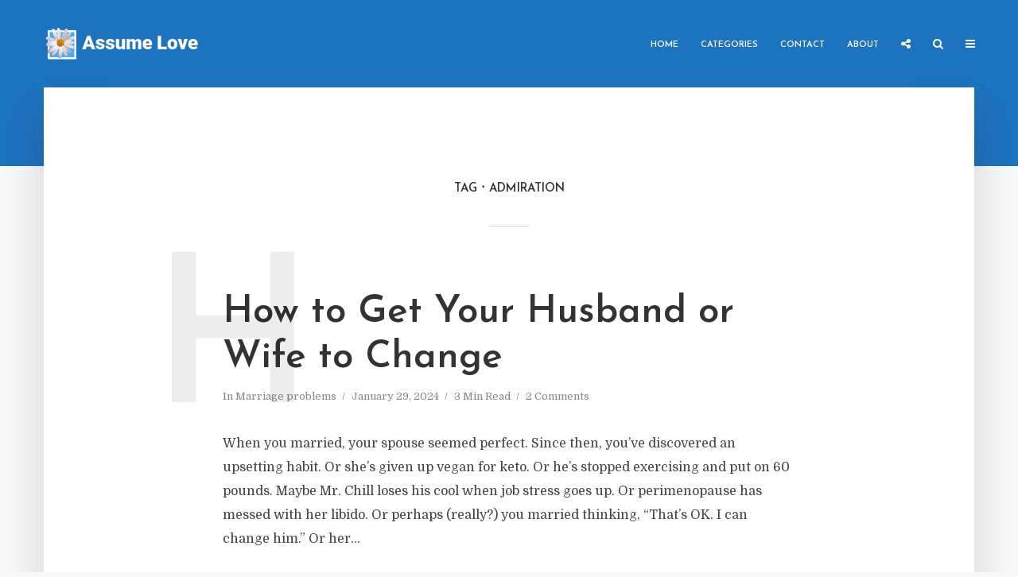

--- FILE ---
content_type: text/html; charset=UTF-8
request_url: https://assumelove.com/tag/admiration
body_size: 13901
content:
<!DOCTYPE html>
<html lang="en-US" class="no-js no-svg">
	<head>
		<meta charset="UTF-8">
		<meta name="viewport" content="width=device-width, initial-scale=1">
		<link rel="profile" href="http://gmpg.org/xfn/11">
		<title>admiration &#8211; Assume Love</title>
<meta name='robots' content='max-image-preview:large' />
<link rel='dns-prefetch' href='//fonts.googleapis.com' />
<link rel="alternate" type="application/rss+xml" title="Assume Love &raquo; Feed" href="https://assumelove.com/feed" />
<link rel="alternate" type="application/rss+xml" title="Assume Love &raquo; Comments Feed" href="https://assumelove.com/comments/feed" />
<link rel="alternate" type="application/rss+xml" title="Assume Love &raquo; admiration Tag Feed" href="https://assumelove.com/tag/admiration/feed" />
<style id='wp-img-auto-sizes-contain-inline-css' type='text/css'>
img:is([sizes=auto i],[sizes^="auto," i]){contain-intrinsic-size:3000px 1500px}
/*# sourceURL=wp-img-auto-sizes-contain-inline-css */
</style>
<style id='wp-emoji-styles-inline-css' type='text/css'>

	img.wp-smiley, img.emoji {
		display: inline !important;
		border: none !important;
		box-shadow: none !important;
		height: 1em !important;
		width: 1em !important;
		margin: 0 0.07em !important;
		vertical-align: -0.1em !important;
		background: none !important;
		padding: 0 !important;
	}
/*# sourceURL=wp-emoji-styles-inline-css */
</style>
<style id='wp-block-library-inline-css' type='text/css'>
:root{--wp-block-synced-color:#7a00df;--wp-block-synced-color--rgb:122,0,223;--wp-bound-block-color:var(--wp-block-synced-color);--wp-editor-canvas-background:#ddd;--wp-admin-theme-color:#007cba;--wp-admin-theme-color--rgb:0,124,186;--wp-admin-theme-color-darker-10:#006ba1;--wp-admin-theme-color-darker-10--rgb:0,107,160.5;--wp-admin-theme-color-darker-20:#005a87;--wp-admin-theme-color-darker-20--rgb:0,90,135;--wp-admin-border-width-focus:2px}@media (min-resolution:192dpi){:root{--wp-admin-border-width-focus:1.5px}}.wp-element-button{cursor:pointer}:root .has-very-light-gray-background-color{background-color:#eee}:root .has-very-dark-gray-background-color{background-color:#313131}:root .has-very-light-gray-color{color:#eee}:root .has-very-dark-gray-color{color:#313131}:root .has-vivid-green-cyan-to-vivid-cyan-blue-gradient-background{background:linear-gradient(135deg,#00d084,#0693e3)}:root .has-purple-crush-gradient-background{background:linear-gradient(135deg,#34e2e4,#4721fb 50%,#ab1dfe)}:root .has-hazy-dawn-gradient-background{background:linear-gradient(135deg,#faaca8,#dad0ec)}:root .has-subdued-olive-gradient-background{background:linear-gradient(135deg,#fafae1,#67a671)}:root .has-atomic-cream-gradient-background{background:linear-gradient(135deg,#fdd79a,#004a59)}:root .has-nightshade-gradient-background{background:linear-gradient(135deg,#330968,#31cdcf)}:root .has-midnight-gradient-background{background:linear-gradient(135deg,#020381,#2874fc)}:root{--wp--preset--font-size--normal:16px;--wp--preset--font-size--huge:42px}.has-regular-font-size{font-size:1em}.has-larger-font-size{font-size:2.625em}.has-normal-font-size{font-size:var(--wp--preset--font-size--normal)}.has-huge-font-size{font-size:var(--wp--preset--font-size--huge)}.has-text-align-center{text-align:center}.has-text-align-left{text-align:left}.has-text-align-right{text-align:right}.has-fit-text{white-space:nowrap!important}#end-resizable-editor-section{display:none}.aligncenter{clear:both}.items-justified-left{justify-content:flex-start}.items-justified-center{justify-content:center}.items-justified-right{justify-content:flex-end}.items-justified-space-between{justify-content:space-between}.screen-reader-text{border:0;clip-path:inset(50%);height:1px;margin:-1px;overflow:hidden;padding:0;position:absolute;width:1px;word-wrap:normal!important}.screen-reader-text:focus{background-color:#ddd;clip-path:none;color:#444;display:block;font-size:1em;height:auto;left:5px;line-height:normal;padding:15px 23px 14px;text-decoration:none;top:5px;width:auto;z-index:100000}html :where(.has-border-color){border-style:solid}html :where([style*=border-top-color]){border-top-style:solid}html :where([style*=border-right-color]){border-right-style:solid}html :where([style*=border-bottom-color]){border-bottom-style:solid}html :where([style*=border-left-color]){border-left-style:solid}html :where([style*=border-width]){border-style:solid}html :where([style*=border-top-width]){border-top-style:solid}html :where([style*=border-right-width]){border-right-style:solid}html :where([style*=border-bottom-width]){border-bottom-style:solid}html :where([style*=border-left-width]){border-left-style:solid}html :where(img[class*=wp-image-]){height:auto;max-width:100%}:where(figure){margin:0 0 1em}html :where(.is-position-sticky){--wp-admin--admin-bar--position-offset:var(--wp-admin--admin-bar--height,0px)}@media screen and (max-width:600px){html :where(.is-position-sticky){--wp-admin--admin-bar--position-offset:0px}}

/*# sourceURL=wp-block-library-inline-css */
</style><style id='wp-block-paragraph-inline-css' type='text/css'>
.is-small-text{font-size:.875em}.is-regular-text{font-size:1em}.is-large-text{font-size:2.25em}.is-larger-text{font-size:3em}.has-drop-cap:not(:focus):first-letter{float:left;font-size:8.4em;font-style:normal;font-weight:100;line-height:.68;margin:.05em .1em 0 0;text-transform:uppercase}body.rtl .has-drop-cap:not(:focus):first-letter{float:none;margin-left:.1em}p.has-drop-cap.has-background{overflow:hidden}:root :where(p.has-background){padding:1.25em 2.375em}:where(p.has-text-color:not(.has-link-color)) a{color:inherit}p.has-text-align-left[style*="writing-mode:vertical-lr"],p.has-text-align-right[style*="writing-mode:vertical-rl"]{rotate:180deg}
/*# sourceURL=https://assumelove.com/wp-includes/blocks/paragraph/style.min.css */
</style>
<style id='global-styles-inline-css' type='text/css'>
:root{--wp--preset--aspect-ratio--square: 1;--wp--preset--aspect-ratio--4-3: 4/3;--wp--preset--aspect-ratio--3-4: 3/4;--wp--preset--aspect-ratio--3-2: 3/2;--wp--preset--aspect-ratio--2-3: 2/3;--wp--preset--aspect-ratio--16-9: 16/9;--wp--preset--aspect-ratio--9-16: 9/16;--wp--preset--color--black: #000000;--wp--preset--color--cyan-bluish-gray: #abb8c3;--wp--preset--color--white: #ffffff;--wp--preset--color--pale-pink: #f78da7;--wp--preset--color--vivid-red: #cf2e2e;--wp--preset--color--luminous-vivid-orange: #ff6900;--wp--preset--color--luminous-vivid-amber: #fcb900;--wp--preset--color--light-green-cyan: #7bdcb5;--wp--preset--color--vivid-green-cyan: #00d084;--wp--preset--color--pale-cyan-blue: #8ed1fc;--wp--preset--color--vivid-cyan-blue: #0693e3;--wp--preset--color--vivid-purple: #9b51e0;--wp--preset--color--typology-acc: #1e73be;--wp--preset--color--typology-txt: #444444;--wp--preset--color--typology-meta: #888888;--wp--preset--color--typology-bg: #ffffff;--wp--preset--gradient--vivid-cyan-blue-to-vivid-purple: linear-gradient(135deg,rgb(6,147,227) 0%,rgb(155,81,224) 100%);--wp--preset--gradient--light-green-cyan-to-vivid-green-cyan: linear-gradient(135deg,rgb(122,220,180) 0%,rgb(0,208,130) 100%);--wp--preset--gradient--luminous-vivid-amber-to-luminous-vivid-orange: linear-gradient(135deg,rgb(252,185,0) 0%,rgb(255,105,0) 100%);--wp--preset--gradient--luminous-vivid-orange-to-vivid-red: linear-gradient(135deg,rgb(255,105,0) 0%,rgb(207,46,46) 100%);--wp--preset--gradient--very-light-gray-to-cyan-bluish-gray: linear-gradient(135deg,rgb(238,238,238) 0%,rgb(169,184,195) 100%);--wp--preset--gradient--cool-to-warm-spectrum: linear-gradient(135deg,rgb(74,234,220) 0%,rgb(151,120,209) 20%,rgb(207,42,186) 40%,rgb(238,44,130) 60%,rgb(251,105,98) 80%,rgb(254,248,76) 100%);--wp--preset--gradient--blush-light-purple: linear-gradient(135deg,rgb(255,206,236) 0%,rgb(152,150,240) 100%);--wp--preset--gradient--blush-bordeaux: linear-gradient(135deg,rgb(254,205,165) 0%,rgb(254,45,45) 50%,rgb(107,0,62) 100%);--wp--preset--gradient--luminous-dusk: linear-gradient(135deg,rgb(255,203,112) 0%,rgb(199,81,192) 50%,rgb(65,88,208) 100%);--wp--preset--gradient--pale-ocean: linear-gradient(135deg,rgb(255,245,203) 0%,rgb(182,227,212) 50%,rgb(51,167,181) 100%);--wp--preset--gradient--electric-grass: linear-gradient(135deg,rgb(202,248,128) 0%,rgb(113,206,126) 100%);--wp--preset--gradient--midnight: linear-gradient(135deg,rgb(2,3,129) 0%,rgb(40,116,252) 100%);--wp--preset--font-size--small: 12.8px;--wp--preset--font-size--medium: 20px;--wp--preset--font-size--large: 22.4px;--wp--preset--font-size--x-large: 42px;--wp--preset--font-size--normal: 16px;--wp--preset--font-size--huge: 28.8px;--wp--preset--spacing--20: 0.44rem;--wp--preset--spacing--30: 0.67rem;--wp--preset--spacing--40: 1rem;--wp--preset--spacing--50: 1.5rem;--wp--preset--spacing--60: 2.25rem;--wp--preset--spacing--70: 3.38rem;--wp--preset--spacing--80: 5.06rem;--wp--preset--shadow--natural: 6px 6px 9px rgba(0, 0, 0, 0.2);--wp--preset--shadow--deep: 12px 12px 50px rgba(0, 0, 0, 0.4);--wp--preset--shadow--sharp: 6px 6px 0px rgba(0, 0, 0, 0.2);--wp--preset--shadow--outlined: 6px 6px 0px -3px rgb(255, 255, 255), 6px 6px rgb(0, 0, 0);--wp--preset--shadow--crisp: 6px 6px 0px rgb(0, 0, 0);}:where(.is-layout-flex){gap: 0.5em;}:where(.is-layout-grid){gap: 0.5em;}body .is-layout-flex{display: flex;}.is-layout-flex{flex-wrap: wrap;align-items: center;}.is-layout-flex > :is(*, div){margin: 0;}body .is-layout-grid{display: grid;}.is-layout-grid > :is(*, div){margin: 0;}:where(.wp-block-columns.is-layout-flex){gap: 2em;}:where(.wp-block-columns.is-layout-grid){gap: 2em;}:where(.wp-block-post-template.is-layout-flex){gap: 1.25em;}:where(.wp-block-post-template.is-layout-grid){gap: 1.25em;}.has-black-color{color: var(--wp--preset--color--black) !important;}.has-cyan-bluish-gray-color{color: var(--wp--preset--color--cyan-bluish-gray) !important;}.has-white-color{color: var(--wp--preset--color--white) !important;}.has-pale-pink-color{color: var(--wp--preset--color--pale-pink) !important;}.has-vivid-red-color{color: var(--wp--preset--color--vivid-red) !important;}.has-luminous-vivid-orange-color{color: var(--wp--preset--color--luminous-vivid-orange) !important;}.has-luminous-vivid-amber-color{color: var(--wp--preset--color--luminous-vivid-amber) !important;}.has-light-green-cyan-color{color: var(--wp--preset--color--light-green-cyan) !important;}.has-vivid-green-cyan-color{color: var(--wp--preset--color--vivid-green-cyan) !important;}.has-pale-cyan-blue-color{color: var(--wp--preset--color--pale-cyan-blue) !important;}.has-vivid-cyan-blue-color{color: var(--wp--preset--color--vivid-cyan-blue) !important;}.has-vivid-purple-color{color: var(--wp--preset--color--vivid-purple) !important;}.has-black-background-color{background-color: var(--wp--preset--color--black) !important;}.has-cyan-bluish-gray-background-color{background-color: var(--wp--preset--color--cyan-bluish-gray) !important;}.has-white-background-color{background-color: var(--wp--preset--color--white) !important;}.has-pale-pink-background-color{background-color: var(--wp--preset--color--pale-pink) !important;}.has-vivid-red-background-color{background-color: var(--wp--preset--color--vivid-red) !important;}.has-luminous-vivid-orange-background-color{background-color: var(--wp--preset--color--luminous-vivid-orange) !important;}.has-luminous-vivid-amber-background-color{background-color: var(--wp--preset--color--luminous-vivid-amber) !important;}.has-light-green-cyan-background-color{background-color: var(--wp--preset--color--light-green-cyan) !important;}.has-vivid-green-cyan-background-color{background-color: var(--wp--preset--color--vivid-green-cyan) !important;}.has-pale-cyan-blue-background-color{background-color: var(--wp--preset--color--pale-cyan-blue) !important;}.has-vivid-cyan-blue-background-color{background-color: var(--wp--preset--color--vivid-cyan-blue) !important;}.has-vivid-purple-background-color{background-color: var(--wp--preset--color--vivid-purple) !important;}.has-black-border-color{border-color: var(--wp--preset--color--black) !important;}.has-cyan-bluish-gray-border-color{border-color: var(--wp--preset--color--cyan-bluish-gray) !important;}.has-white-border-color{border-color: var(--wp--preset--color--white) !important;}.has-pale-pink-border-color{border-color: var(--wp--preset--color--pale-pink) !important;}.has-vivid-red-border-color{border-color: var(--wp--preset--color--vivid-red) !important;}.has-luminous-vivid-orange-border-color{border-color: var(--wp--preset--color--luminous-vivid-orange) !important;}.has-luminous-vivid-amber-border-color{border-color: var(--wp--preset--color--luminous-vivid-amber) !important;}.has-light-green-cyan-border-color{border-color: var(--wp--preset--color--light-green-cyan) !important;}.has-vivid-green-cyan-border-color{border-color: var(--wp--preset--color--vivid-green-cyan) !important;}.has-pale-cyan-blue-border-color{border-color: var(--wp--preset--color--pale-cyan-blue) !important;}.has-vivid-cyan-blue-border-color{border-color: var(--wp--preset--color--vivid-cyan-blue) !important;}.has-vivid-purple-border-color{border-color: var(--wp--preset--color--vivid-purple) !important;}.has-vivid-cyan-blue-to-vivid-purple-gradient-background{background: var(--wp--preset--gradient--vivid-cyan-blue-to-vivid-purple) !important;}.has-light-green-cyan-to-vivid-green-cyan-gradient-background{background: var(--wp--preset--gradient--light-green-cyan-to-vivid-green-cyan) !important;}.has-luminous-vivid-amber-to-luminous-vivid-orange-gradient-background{background: var(--wp--preset--gradient--luminous-vivid-amber-to-luminous-vivid-orange) !important;}.has-luminous-vivid-orange-to-vivid-red-gradient-background{background: var(--wp--preset--gradient--luminous-vivid-orange-to-vivid-red) !important;}.has-very-light-gray-to-cyan-bluish-gray-gradient-background{background: var(--wp--preset--gradient--very-light-gray-to-cyan-bluish-gray) !important;}.has-cool-to-warm-spectrum-gradient-background{background: var(--wp--preset--gradient--cool-to-warm-spectrum) !important;}.has-blush-light-purple-gradient-background{background: var(--wp--preset--gradient--blush-light-purple) !important;}.has-blush-bordeaux-gradient-background{background: var(--wp--preset--gradient--blush-bordeaux) !important;}.has-luminous-dusk-gradient-background{background: var(--wp--preset--gradient--luminous-dusk) !important;}.has-pale-ocean-gradient-background{background: var(--wp--preset--gradient--pale-ocean) !important;}.has-electric-grass-gradient-background{background: var(--wp--preset--gradient--electric-grass) !important;}.has-midnight-gradient-background{background: var(--wp--preset--gradient--midnight) !important;}.has-small-font-size{font-size: var(--wp--preset--font-size--small) !important;}.has-medium-font-size{font-size: var(--wp--preset--font-size--medium) !important;}.has-large-font-size{font-size: var(--wp--preset--font-size--large) !important;}.has-x-large-font-size{font-size: var(--wp--preset--font-size--x-large) !important;}
/*# sourceURL=global-styles-inline-css */
</style>

<style id='classic-theme-styles-inline-css' type='text/css'>
/*! This file is auto-generated */
.wp-block-button__link{color:#fff;background-color:#32373c;border-radius:9999px;box-shadow:none;text-decoration:none;padding:calc(.667em + 2px) calc(1.333em + 2px);font-size:1.125em}.wp-block-file__button{background:#32373c;color:#fff;text-decoration:none}
/*# sourceURL=/wp-includes/css/classic-themes.min.css */
</style>
<link rel='stylesheet' id='contact-form-7-css' href='https://assumelove.com/wp-content/plugins/contact-form-7/includes/css/styles.css?ver=6.1.4' type='text/css' media='all' />
<link rel='stylesheet' id='mks_shortcodes_simple_line_icons-css' href='https://assumelove.com/wp-content/plugins/meks-flexible-shortcodes/css/simple-line/simple-line-icons.css?ver=1.3.8' type='text/css' media='screen' />
<link rel='stylesheet' id='mks_shortcodes_css-css' href='https://assumelove.com/wp-content/plugins/meks-flexible-shortcodes/css/style.css?ver=1.3.8' type='text/css' media='screen' />
<link rel='stylesheet' id='stcr-font-awesome-css' href='https://assumelove.com/wp-content/plugins/subscribe-to-comments-reloaded/includes/css/font-awesome.min.css?ver=6.9' type='text/css' media='all' />
<link rel='stylesheet' id='stcr-style-css' href='https://assumelove.com/wp-content/plugins/subscribe-to-comments-reloaded/includes/css/stcr-style.css?ver=6.9' type='text/css' media='all' />
<link rel='stylesheet' id='typology-fonts-css' href='https://fonts.googleapis.com/css?family=Domine%3A400%7CJosefin+Sans%3A400%2C600&#038;subset=latin%2Clatin-ext&#038;ver=1.7.7' type='text/css' media='all' />
<link rel='stylesheet' id='typology-main-css' href='https://assumelove.com/wp-content/themes/typology/assets/css/min.css?ver=1.7.7' type='text/css' media='all' />
<style id='typology-main-inline-css' type='text/css'>
body,blockquote:before, q:before{font-family: 'Domine';font-weight: 400;}body,.typology-action-button .sub-menu{color:#444444;}body{background:#f8f8f8;font-size: 1.6rem;}.typology-fake-bg{background:#f8f8f8;}.typology-sidebar,.typology-section{background:#ffffff;}h1, h2, h3, h4, h5, h6,.h1, .h2, .h3, .h4, .h5, .h6,.submit,.mks_read_more a,input[type="submit"],input[type="button"],a.mks_button,.cover-letter,.post-letter,.woocommerce nav.woocommerce-pagination ul li span,.woocommerce nav.woocommerce-pagination ul li a,.woocommerce div.product .woocommerce-tabs ul.tabs li,.typology-pagination a,.typology-pagination span,.comment-author .fn,.post-date-month,.typology-button-social,.meks-instagram-follow-link a,.mks_autor_link_wrap a,.entry-pre-title,.typology-button,button,.wp-block-cover .wp-block-cover-image-text, .wp-block-cover .wp-block-cover-text, .wp-block-cover h2, .wp-block-cover-image .wp-block-cover-image-text, .wp-block-cover-image .wp-block-cover-text, .wp-block-cover-image h2,.wp-block-button__link,body div.wpforms-container-full .wpforms-form input[type=submit], body div.wpforms-container-full .wpforms-form button[type=submit], body div.wpforms-container-full .wpforms-form .wpforms-page-button {font-family: 'Josefin Sans';font-weight: 600;}.typology-header .typology-nav{font-family: 'Josefin Sans';font-weight: 600;}.typology-cover .entry-title,.typology-cover h1 { font-size: 6.4rem;}h1, .h1 {font-size: 4.8rem;}h2, .h2 {font-size: 3.5rem;}h3, .h3 {font-size: 2.8rem;}h4, .h4 {font-size: 2.3rem;}h5, .h5,.typology-layout-c.post-image-on .entry-title,blockquote, q {font-size: 1.8rem;}h6, .h6 {font-size: 1.5rem;}.widget{font-size: 1.4rem;}.typology-header .typology-nav a{font-size: 1.1rem;}.typology-layout-b .post-date-hidden,.meta-item{font-size: 1.3rem;}.post-letter {font-size: 26.0rem;}.typology-layout-c .post-letter{height: 26.0rem;}.cover-letter {font-size: 60.0rem;}h1, h2, h3, h4, h5, h6,.h1, .h2, .h3, .h4, .h5, .h6,h1 a,h2 a,h3 a,h4 a,h5 a,h6 a,.post-date-month{color:#333333;}.typology-single-sticky a{color:#444444;}.entry-title a:hover,.typology-single-sticky a:hover{color:#1e73be;}.bypostauthor .comment-author:before,#cancel-comment-reply-link:after{background:#1e73be;}a,.widget .textwidget a,.typology-layout-b .post-date-hidden{color: #1e73be;}.single .typology-section:first-child .section-content, .section-content-page, .section-content.section-content-a{max-width: 720px;}.typology-header{height:110px;}.typology-header-sticky-on .typology-header{background:#1e73be;}.cover-letter{padding-top: 110px;}.site-title a,.typology-site-description{color: #ffffff;}.typology-header .typology-nav,.typology-header .typology-nav > li > a{color: #ffffff;}.typology-header .typology-nav .sub-menu a{ color:#444444;}.typology-header .typology-nav .sub-menu a:hover{color: #1e73be;}.typology-action-button .sub-menu ul a:before{background: #1e73be;}.sub-menu .current-menu-item a{color:#1e73be;}.dot,.typology-header .typology-nav .sub-menu{background:#ffffff;}.typology-header .typology-main-navigation .sub-menu .current-menu-ancestor > a,.typology-header .typology-main-navigation .sub-menu .current-menu-item > a{color: #1e73be;}.typology-header-wide .slot-l{left: 35px;}.typology-header-wide .slot-r{right: 20px;}.meta-item,.meta-item span,.meta-item a,.comment-metadata a{color: #888888;}.comment-meta .url,.meta-item a:hover{color:#333333;}.typology-post:after,.section-title:after,.typology-pagination:before{background:rgba(51,51,51,0.2);}.typology-layout-b .post-date-day,.typology-outline-nav li a:hover,.style-timeline .post-date-day{color:#1e73be;}.typology-layout-b .post-date:after,blockquote:before,q:before{background:#1e73be;}.typology-sticky-c,.typology-sticky-to-top span,.sticky-author-date{color: #888888;}.typology-outline-nav li a{color: #444444;}.typology-post.typology-layout-b:before, .section-content-b .typology-ad-between-posts:before{background:rgba(68,68,68,0.1);}.submit,.mks_read_more a,input[type="submit"],input[type="button"],a.mks_button,.typology-button,.submit,.typology-button-social,.page-template-template-authors .typology-author .typology-button-social,.widget .mks_autor_link_wrap a,.widget .meks-instagram-follow-link a,.widget .mks_read_more a,button,body div.wpforms-container-full .wpforms-form input[type=submit], body div.wpforms-container-full .wpforms-form button[type=submit], body div.wpforms-container-full .wpforms-form .wpforms-page-button {color:#ffffff;background: #1e73be;border:1px solid #1e73be;}body div.wpforms-container-full .wpforms-form input[type=submit]:hover, body div.wpforms-container-full .wpforms-form input[type=submit]:focus, body div.wpforms-container-full .wpforms-form input[type=submit]:active, body div.wpforms-container-full .wpforms-form button[type=submit]:hover, body div.wpforms-container-full .wpforms-form button[type=submit]:focus, body div.wpforms-container-full .wpforms-form button[type=submit]:active, body div.wpforms-container-full .wpforms-form .wpforms-page-button:hover, body div.wpforms-container-full .wpforms-form .wpforms-page-button:active, body div.wpforms-container-full .wpforms-form .wpforms-page-button:focus {color:#ffffff;background: #1e73be;border:1px solid #1e73be;}.page-template-template-authors .typology-author .typology-icon-social:hover {border:1px solid #1e73be;}.button-invert{color:#1e73be;background:transparent;}.widget .mks_autor_link_wrap a:hover,.widget .meks-instagram-follow-link a:hover,.widget .mks_read_more a:hover{color:#ffffff;}.typology-cover{min-height: 240px;}.typology-cover-empty{height:209px;min-height:209px;}.typology-fake-bg .typology-section:first-child {top: -99px;}.typology-flat .typology-cover-empty{height:110px;}.typology-flat .typology-cover{min-height:110px;}.typology-cover-empty,.typology-cover,.typology-header-sticky{background: #1e73be;;}.typology-cover-overlay:after{background: rgba(30,115,190,0.5);}.typology-sidebar-header{background:#1e73be;}.typology-cover,.typology-cover .entry-title,.typology-cover .entry-title a,.typology-cover .meta-item,.typology-cover .meta-item span,.typology-cover .meta-item a,.typology-cover h1,.typology-cover h2,.typology-cover h3{color: #ffffff;}.typology-cover .typology-button{color: #1e73be;background:#ffffff;border:1px solid #ffffff;}.typology-cover .button-invert{color: #ffffff;background: transparent;}.typology-cover-slider .owl-dots .owl-dot span{background:#ffffff;}.typology-outline-nav li:before,.widget ul li:before{background:#1e73be;}.widget a{color:#444444;}.widget a:hover,.widget_calendar table tbody td a,.entry-tags a:hover,.wp-block-tag-cloud a:hover{color:#1e73be;}.widget_calendar table tbody td a:hover,.widget table td,.entry-tags a,.wp-block-tag-cloud a{color:#444444;}.widget table,.widget table td,.widget_calendar table thead th,table,td, th{border-color: rgba(68,68,68,0.3);}.widget ul li,.widget .recentcomments{color:#444444;}.widget .post-date{color:#888888;}#today{background:rgba(68,68,68,0.1);}.typology-pagination .current, .typology-pagination .infinite-scroll a, .typology-pagination .load-more a, .typology-pagination .nav-links .next, .typology-pagination .nav-links .prev, .typology-pagination .next a, .typology-pagination .prev a{color: #ffffff;background:#333333;}.typology-pagination a, .typology-pagination span{color: #333333;border:1px solid #333333;}.typology-footer{background:#f8f8f8;color:#aaaaaa;}.typology-footer h1,.typology-footer h2,.typology-footer h3,.typology-footer h4,.typology-footer h5,.typology-footer h6,.typology-footer .post-date-month{color:#aaaaaa;}.typology-count{background: #1e73be;}.typology-footer a, .typology-footer .widget .textwidget a{color: #888888;}input[type="text"], input[type="email"],input[type=search], input[type="url"], input[type="tel"], input[type="number"], input[type="date"], input[type="password"], textarea, select{border-color:rgba(68,68,68,0.2);}blockquote:after, blockquote:before, q:after, q:before{-webkit-box-shadow: 0 0 0 10px #ffffff;box-shadow: 0 0 0 10px #ffffff;}pre,.entry-content #mc_embed_signup{background: rgba(68,68,68,0.1);}.wp-block-button__link{background: #1e73be;color: #ffffff; }.wp-block-image figcaption,.wp-block-audio figcaption{color: #444444;}.wp-block-pullquote:not(.is-style-solid-color) blockquote{border-top:2px solid #444444;border-bottom:2px solid #444444;}.wp-block-pullquote.is-style-solid-color{background: #1e73be;color: #ffffff; }.wp-block-separator{border-color: rgba(68,68,68,0.3);}body.wp-editor{background:#ffffff;}.has-small-font-size{ font-size: 1.3rem;}.has-large-font-size{ font-size: 1.9rem;}.has-huge-font-size{ font-size: 2.2rem;}@media(min-width: 801px){.has-small-font-size{ font-size: 1.3rem;}.has-normal-font-size{ font-size: 1.6rem;}.has-large-font-size{ font-size: 2.2rem;}.has-huge-font-size{ font-size: 2.9rem;}}.has-typology-acc-background-color{ background-color: #1e73be;}.has-typology-acc-color{ color: #1e73be;}.has-typology-txt-background-color{ background-color: #444444;}.has-typology-txt-color{ color: #444444;}.has-typology-meta-background-color{ background-color: #888888;}.has-typology-meta-color{ color: #888888;}.has-typology-bg-background-color{ background-color: #ffffff;}.has-typology-bg-color{ color: #ffffff;}.site-title{text-transform: uppercase;}.typology-site-description{text-transform: none;}.typology-nav{text-transform: uppercase;}h1, h2, h3, h4, h5, h6, .wp-block-cover-text, .wp-block-cover-image-text{text-transform: none;}.section-title{text-transform: uppercase;}.widget-title{text-transform: uppercase;}.meta-item{text-transform: none;}.typology-button{text-transform: uppercase;}.submit,.mks_read_more a,input[type="submit"],input[type="button"],a.mks_button,.typology-button,.widget .mks_autor_link_wrap a,.widget .meks-instagram-follow-link a,.widget .mks_read_more a,button,.typology-button-social,.wp-block-button__link,body div.wpforms-container-full .wpforms-form input[type=submit], body div.wpforms-container-full .wpforms-form button[type=submit], body div.wpforms-container-full .wpforms-form .wpforms-page-button {text-transform: uppercase;}
/*# sourceURL=typology-main-inline-css */
</style>
<link rel='stylesheet' id='meks-ads-widget-css' href='https://assumelove.com/wp-content/plugins/meks-easy-ads-widget/css/style.css?ver=2.0.9' type='text/css' media='all' />
<link rel='stylesheet' id='meks-flickr-widget-css' href='https://assumelove.com/wp-content/plugins/meks-simple-flickr-widget/css/style.css?ver=1.3' type='text/css' media='all' />
<link rel='stylesheet' id='meks-social-widget-css' href='https://assumelove.com/wp-content/plugins/meks-smart-social-widget/css/style.css?ver=1.6.5' type='text/css' media='all' />
<link rel='stylesheet' id='meks-themeforest-widget-css' href='https://assumelove.com/wp-content/plugins/meks-themeforest-smart-widget/css/style.css?ver=1.6' type='text/css' media='all' />
<link rel='stylesheet' id='meks_ess-main-css' href='https://assumelove.com/wp-content/plugins/meks-easy-social-share/assets/css/main.css?ver=1.3' type='text/css' media='all' />
<script type="text/javascript" src="https://assumelove.com/wp-includes/js/jquery/jquery.min.js?ver=3.7.1" id="jquery-core-js"></script>
<script type="text/javascript" src="https://assumelove.com/wp-includes/js/jquery/jquery-migrate.min.js?ver=3.4.1" id="jquery-migrate-js"></script>
<link rel="https://api.w.org/" href="https://assumelove.com/wp-json/" /><link rel="alternate" title="JSON" type="application/json" href="https://assumelove.com/wp-json/wp/v2/tags/751" /><link rel="EditURI" type="application/rsd+xml" title="RSD" href="https://assumelove.com/xmlrpc.php?rsd" />
<meta name="generator" content="WordPress 6.9" />
<meta name="generator" content="Redux 4.5.10" /><style type="text/css">.recentcomments a{display:inline !important;padding:0 !important;margin:0 !important;}</style><link rel="icon" href="https://assumelove.com/wp-content/uploads/assume_love_logo7a_icon-1-150x150.png" sizes="32x32" />
<link rel="icon" href="https://assumelove.com/wp-content/uploads/assume_love_logo7a_icon-1-300x300.png" sizes="192x192" />
<link rel="apple-touch-icon" href="https://assumelove.com/wp-content/uploads/assume_love_logo7a_icon-1-300x300.png" />
<meta name="msapplication-TileImage" content="https://assumelove.com/wp-content/uploads/assume_love_logo7a_icon-1-300x300.png" />
		<style type="text/css" id="wp-custom-css">
			#archives-dropdown-2 {font-size:110%}
#archives-dropdown-2 option {font-size:120%}
article br {margin-bottom:2rem}
		</style>
			</head>

	<body class="archive tag tag-admiration tag-751 wp-embed-responsive wp-theme-typology typology-v_1_7_7">

		
			<header id="typology-header" class="typology-header">
				<div class="container">
					<div class="slot-l">
	<div class="typology-site-branding">
	
	<span class="site-title h4"><a href="https://assumelove.com/" rel="home"><img class="typology-logo" src="http://assumelove.com/wp-content/uploads/assume_love_logo7-1.png" alt="Assume Love"></a></span>	
</div>
	
</div>

<div class="slot-r">
				<ul id="menu-main-menu" class="typology-nav typology-main-navigation"><li id="menu-item-997" class="menu-item menu-item-type-post_type menu-item-object-page menu-item-home menu-item-997"><a href="https://assumelove.com/">Home</a></li>
<li id="menu-item-975" class="menu-item menu-item-type-post_type menu-item-object-page menu-item-has-children menu-item-975"><a href="https://assumelove.com/categories">Categories</a>
<ul class="sub-menu">
	<li id="menu-item-979" class="menu-item menu-item-type-taxonomy menu-item-object-category menu-item-979"><a href="https://assumelove.com/category/abuse-cheating">Abuse &amp; cheating</a></li>
	<li id="menu-item-980" class="menu-item menu-item-type-taxonomy menu-item-object-category menu-item-980"><a href="https://assumelove.com/category/books-and-classes">Books and classes</a></li>
	<li id="menu-item-981" class="menu-item menu-item-type-taxonomy menu-item-object-category menu-item-981"><a href="https://assumelove.com/category/getting-married">Getting married</a></li>
	<li id="menu-item-982" class="menu-item menu-item-type-taxonomy menu-item-object-category menu-item-982"><a href="https://assumelove.com/category/how-to-assume-love">How to Assume Love</a></li>
	<li id="menu-item-983" class="menu-item menu-item-type-taxonomy menu-item-object-category menu-item-983"><a href="https://assumelove.com/category/how-to-expect-love">How to Expect Love</a></li>
	<li id="menu-item-984" class="menu-item menu-item-type-taxonomy menu-item-object-category menu-item-984"><a href="https://assumelove.com/category/how-to-find-third-alternatives">How to Find Third Alternatives</a></li>
	<li id="menu-item-986" class="menu-item menu-item-type-taxonomy menu-item-object-category menu-item-986"><a href="https://assumelove.com/category/more-great-ideas">More great ideas</a></li>
	<li id="menu-item-985" class="menu-item menu-item-type-taxonomy menu-item-object-category menu-item-985"><a href="https://assumelove.com/category/marriage-problems">Marriage problems</a></li>
	<li id="menu-item-987" class="menu-item menu-item-type-taxonomy menu-item-object-category menu-item-987"><a href="https://assumelove.com/category/news">News</a></li>
	<li id="menu-item-988" class="menu-item menu-item-type-taxonomy menu-item-object-category menu-item-988"><a href="https://assumelove.com/category/respect">Respect</a></li>
	<li id="menu-item-990" class="menu-item menu-item-type-taxonomy menu-item-object-category menu-item-990"><a href="https://assumelove.com/category/why-be-married">Why be married?</a></li>
	<li id="menu-item-989" class="menu-item menu-item-type-taxonomy menu-item-object-category menu-item-989"><a href="https://assumelove.com/category/stay-married-for-the-kids">Stay married for the kids?</a></li>
	<li id="menu-item-1009" class="menu-item menu-item-type-taxonomy menu-item-object-category menu-item-1009"><a href="https://assumelove.com/category/uncategorized">Not yet categorized</a></li>
</ul>
</li>
<li id="menu-item-1003" class="menu-item menu-item-type-post_type menu-item-object-page menu-item-1003"><a href="https://assumelove.com/contact">Contact</a></li>
<li id="menu-item-976" class="menu-item menu-item-type-post_type menu-item-object-page menu-item-976"><a href="https://assumelove.com/author">About</a></li>
</ul>			
	<ul class="typology-nav typology-actions-list">
    <li class="typology-actions-button typology-social-icons">
	<span>
		<i class="fa fa-share-alt"></i>
	</span>
	<ul class="sub-menu">
        <li>
            <ul id="menu-social" class="typology-soc-menu"><li id="menu-item-1017" class="menu-item menu-item-type-custom menu-item-object-custom menu-item-1017"><a href="https://www.facebook.com/EnjoyBeingMarried"><span class="typology-social-name">Facebook</span></a></li>
<li id="menu-item-1016" class="menu-item menu-item-type-custom menu-item-object-custom menu-item-1016"><a href="https://twitter.com/married"><span class="typology-social-name">Twitter</span></a></li>
</ul>        </li>
	</ul>
</li>
<li class="typology-actions-button typology-action-search">
	<span>
		<i class="fa fa-search"></i>
	</span>
	<ul class="sub-menu">
		<li>
			<form class="typology-search-form" action="https://assumelove.com/" method="get">
	<input name="s" type="text" value="" placeholder="Type here to search..." />
	<button type="submit" class="typology-button typology-button-search typology-icon-button">Search</button> 
	</form>		</li>
	</ul>
</li><li class="typology-action-button typology-action-sidebar ">
		<span>
			<i class="fa fa-bars"></i>
		</span>
</li>
</ul></div>				</div>
			</header>

		<div id="typology-cover" class="typology-cover typology-cover-empty">
		        <a href="javascript:void(0)" class="typology-scroll-down-arrow"><i class="fa fa-angle-down"></i></a>
	</div>

<div class="typology-fake-bg">
	<div class="typology-section">
		    
								<div class="section-head"><h1 class="section-title h6"><span class="typology-archive-title">Tag</span>admiration</h1></div>		
		
		
			<div class="section-content section-content-a">

				<div class="typology-posts">

					
						
                        <article class="typology-post typology-layout-a  post-6819 post type-post status-publish format-standard hentry category-marriage-problems tag-admiration tag-change tag-divorce">

    <header class="entry-header">
        <h2 class="entry-title h1"><a href="https://assumelove.com/2024/01/how-to-get-your-husband-or-wife-to-change.html">How to Get Your Husband or Wife to Change</a></h2>         
            <div class="entry-meta"><div class="meta-item meta-category">In <a href="https://assumelove.com/category/marriage-problems" rel="category tag">Marriage problems</a></div><div class="meta-item meta-date"><span class="updated">January 29, 2024</span></div><div class="meta-item meta-rtime">3 Min Read</div><div class="meta-item meta-comments"><a href="https://assumelove.com/2024/01/how-to-get-your-husband-or-wife-to-change.html#comments">2 Comments</a></div></div>
                            <div class="post-letter">H</div>
            </header>

    <div class="entry-content">
        
                    <p>When you married, your spouse seemed perfect. Since then, you&#8217;ve discovered an upsetting habit. Or she&#8217;s given up vegan for keto. Or he&#8217;s stopped exercising and put on 60 pounds. Maybe Mr. Chill loses his cool when job stress goes up. Or perimenopause has messed with her libido. Or perhaps (really?) you married thinking, &#8220;That&#8217;s OK. I can change him.&#8221; Or her...</p>
            </div>
    
          
        <div class="entry-footer">
            <a href="https://assumelove.com/2024/01/how-to-get-your-husband-or-wife-to-change.html" class="typology-button">Read on</a><a href="javascript:void(0);" class="typology-button button-invert typology-rl pocket" data-url="https://getpocket.com/edit?url=https%3A%2F%2Fassumelove.com%2F2024%2F01%2Fhow-to-get-your-husband-or-wife-to-change.html"><i class="fa fa-bookmark-o"></i>Read later</a>        </div>
    
</article>
						
					
						
                        <article class="typology-post typology-layout-a  post-1158 post type-post status-publish format-standard hentry category-more-great-ideas tag-admiration tag-gratitude tag-love tag-vagus-nerve">

    <header class="entry-header">
        <h2 class="entry-title h1"><a href="https://assumelove.com/2022/06/that-fabulous-feeling.html">That Fabulous Feeling</a></h2>         
            <div class="entry-meta"><div class="meta-item meta-category">In <a href="https://assumelove.com/category/more-great-ideas" rel="category tag">More great ideas</a></div><div class="meta-item meta-date"><span class="updated">June 30, 2022</span></div><div class="meta-item meta-rtime">1 Min Read</div><div class="meta-item meta-comments"><a href="https://assumelove.com/2022/06/that-fabulous-feeling.html#respond">Add Comment</a></div></div>
                            <div class="post-letter">T</div>
            </header>

    <div class="entry-content">
        
                    <p>Marriage offers some great feelings, not the least of which is orgasm. But there is one even more fabulous feeling. It&#8217;s that feeling when you are overwhelmed with admiration, awe, caring, kindness, and gratitude for another human. Your vagus nerve warms your chest. Your eyes widen. Your face softens. All of your selfishness washes away, and you are filled with altruistic thoughts. A...</p>
            </div>
    
          
        <div class="entry-footer">
            <a href="https://assumelove.com/2022/06/that-fabulous-feeling.html" class="typology-button">Read on</a><a href="javascript:void(0);" class="typology-button button-invert typology-rl pocket" data-url="https://getpocket.com/edit?url=https%3A%2F%2Fassumelove.com%2F2022%2F06%2Fthat-fabulous-feeling.html"><i class="fa fa-bookmark-o"></i>Read later</a>        </div>
    
</article>
						
					
				</div>

				
			</div>

		
			</div>

                            <footer id="typology-footer" class="typology-footer">
                    
                                        
                                            
                        <div class="container">
                                    
                                                                    <div class="col-lg-12 typology-footer-sidebar"><div id="custom_html-3" class="widget_text widget clearfix widget_custom_html"><div class="textwidget custom-html-widget"><h2 style="font-size:300%;text-align:center;margin:0 auto 1rem auto">Assume Love</h2>
<p style="font-size:120%;text-align:center"><a href="http://assumelove.com/2006/02/dont_pretend_love.html">But Please Don't Pretend Love</a></p>
<p style="text-align:center">&copy; 2006-2023 <a href="http://assumelove.com/author">Patty Newbold</a></p></div></div></div>
                                                                    
                        </div>

                                    </footer>
            
            
		</div>

		<div class="typology-sidebar">
	<div class="typology-sidebar-header">
		<div class="typology-sidebar-header-wrapper">
			<div class="typology-site-branding">
	
	<span class="site-title h4"><a href="https://assumelove.com/" rel="home"><img class="typology-logo" src="http://assumelove.com/wp-content/uploads/assume_love_logo7-1.png" alt="Assume Love"></a></span>	
</div>
			<span class="typology-sidebar-close"><i class="fa fa-times" aria-hidden="true"></i></span>
		</div>
	</div>

	<div class="widget typology-responsive-menu">
					<ul id="menu-main-menu-1" class="typology-nav typology-main-navigation"><li class="menu-item menu-item-type-post_type menu-item-object-page menu-item-home menu-item-997"><a href="https://assumelove.com/">Home</a></li>
<li class="menu-item menu-item-type-post_type menu-item-object-page menu-item-has-children menu-item-975"><a href="https://assumelove.com/categories">Categories</a>
<ul class="sub-menu">
	<li class="menu-item menu-item-type-taxonomy menu-item-object-category menu-item-979"><a href="https://assumelove.com/category/abuse-cheating">Abuse &amp; cheating</a></li>
	<li class="menu-item menu-item-type-taxonomy menu-item-object-category menu-item-980"><a href="https://assumelove.com/category/books-and-classes">Books and classes</a></li>
	<li class="menu-item menu-item-type-taxonomy menu-item-object-category menu-item-981"><a href="https://assumelove.com/category/getting-married">Getting married</a></li>
	<li class="menu-item menu-item-type-taxonomy menu-item-object-category menu-item-982"><a href="https://assumelove.com/category/how-to-assume-love">How to Assume Love</a></li>
	<li class="menu-item menu-item-type-taxonomy menu-item-object-category menu-item-983"><a href="https://assumelove.com/category/how-to-expect-love">How to Expect Love</a></li>
	<li class="menu-item menu-item-type-taxonomy menu-item-object-category menu-item-984"><a href="https://assumelove.com/category/how-to-find-third-alternatives">How to Find Third Alternatives</a></li>
	<li class="menu-item menu-item-type-taxonomy menu-item-object-category menu-item-986"><a href="https://assumelove.com/category/more-great-ideas">More great ideas</a></li>
	<li class="menu-item menu-item-type-taxonomy menu-item-object-category menu-item-985"><a href="https://assumelove.com/category/marriage-problems">Marriage problems</a></li>
	<li class="menu-item menu-item-type-taxonomy menu-item-object-category menu-item-987"><a href="https://assumelove.com/category/news">News</a></li>
	<li class="menu-item menu-item-type-taxonomy menu-item-object-category menu-item-988"><a href="https://assumelove.com/category/respect">Respect</a></li>
	<li class="menu-item menu-item-type-taxonomy menu-item-object-category menu-item-990"><a href="https://assumelove.com/category/why-be-married">Why be married?</a></li>
	<li class="menu-item menu-item-type-taxonomy menu-item-object-category menu-item-989"><a href="https://assumelove.com/category/stay-married-for-the-kids">Stay married for the kids?</a></li>
	<li class="menu-item menu-item-type-taxonomy menu-item-object-category menu-item-1009"><a href="https://assumelove.com/category/uncategorized">Not yet categorized</a></li>
</ul>
</li>
<li class="menu-item menu-item-type-post_type menu-item-object-page menu-item-1003"><a href="https://assumelove.com/contact">Contact</a></li>
<li class="menu-item menu-item-type-post_type menu-item-object-page menu-item-976"><a href="https://assumelove.com/author">About</a></li>
</ul>		</div>

					
								<div id="custom_html-4" class="widget_text widget clearfix widget_custom_html"><h4 class="widget-title h5">Assume Love in Your Inbox!</h4><div class="textwidget custom-html-widget"><div class="AW-Form-1544462036"></div>
<script type="text/javascript">(function(d, s, id) {
    var js, fjs = d.getElementsByTagName(s)[0];
    if (d.getElementById(id)) return;
    js = d.createElement(s); js.id = id;
    js.src = "//forms.aweber.com/form/36/1544462036.js";
    fjs.parentNode.insertBefore(js, fjs);
    }(document, "script", "aweber-wjs-e2rbu56iv"));
</script></div></div><div id="typology_category_widget-2" class="widget clearfix typology_category_widget"><h4 class="widget-title h5">Read About</h4>
		<ul>
		    		    		    			    	<li>
			    		<a href="https://assumelove.com/category/abuse-cheating" class="">Abuse &amp; cheating</a>
			    					    			(30)			    					    	</li>
		    			    	<li>
			    		<a href="https://assumelove.com/category/books-and-classes" class="">Books and classes</a>
			    					    			(59)			    					    	</li>
		    			    	<li>
			    		<a href="https://assumelove.com/category/getting-married" class="">Getting married</a>
			    					    			(34)			    					    	</li>
		    			    	<li>
			    		<a href="https://assumelove.com/category/how-to-assume-love" class="">How to Assume Love</a>
			    					    			(106)			    					    	</li>
		    			    	<li>
			    		<a href="https://assumelove.com/category/how-to-expect-love" class="">How to Expect Love</a>
			    					    			(117)			    					    	</li>
		    			    	<li>
			    		<a href="https://assumelove.com/category/how-to-find-third-alternatives" class="">How to Find Third Alternatives</a>
			    					    			(73)			    					    	</li>
		    			    	<li>
			    		<a href="https://assumelove.com/category/marriage-problems" class="">Marriage problems</a>
			    					    			(179)			    					    	</li>
		    			    	<li>
			    		<a href="https://assumelove.com/category/more-great-ideas" class="">More great ideas</a>
			    					    			(80)			    					    	</li>
		    			    	<li>
			    		<a href="https://assumelove.com/category/news" class="">News</a>
			    					    			(5)			    					    	</li>
		    			    	<li>
			    		<a href="https://assumelove.com/category/respect" class="">Respect</a>
			    					    			(7)			    					    	</li>
		    			    	<li>
			    		<a href="https://assumelove.com/category/stay-married-for-the-kids" class="">Stay married for the kids?</a>
			    					    			(9)			    					    	</li>
		    			    	<li>
			    		<a href="https://assumelove.com/category/uncategorized" class="">Uncategorized</a>
			    					    			(195)			    					    	</li>
		    			    	<li>
			    		<a href="https://assumelove.com/category/why-be-married" class="">Why be married?</a>
			    					    			(63)			    					    	</li>
		     
		</ul>

		</div><div id="recent-comments-2" class="widget clearfix widget_recent_comments"><h4 class="widget-title h5">Recent Comments</h4><ul id="recentcomments"><li class="recentcomments"><span class="comment-author-link"><a href="http://assumelove.com" class="url" rel="ugc">Patty Newbold</a></span> on <a href="https://assumelove.com/2021/07/when_your_spouse_wont_use_your.html#comment-20867">When Your Spouse Won&#8217;t Use Your Love Language</a></li><li class="recentcomments"><span class="comment-author-link">Dan</span> on <a href="https://assumelove.com/2021/07/when_your_spouse_wont_use_your.html#comment-20836">When Your Spouse Won&#8217;t Use Your Love Language</a></li><li class="recentcomments"><span class="comment-author-link"><a href="http://assumelove.com" class="url" rel="ugc">Patty Newbold</a></span> on <a href="https://assumelove.com/2025/12/gratitude-for-2025-hope-for-2026.html#comment-20824">Gratitude for 2025, Hope for 2026</a></li><li class="recentcomments"><span class="comment-author-link">Lisa Craddock</span> on <a href="https://assumelove.com/2025/12/gratitude-for-2025-hope-for-2026.html#comment-20821">Gratitude for 2025, Hope for 2026</a></li></ul></div><div id="typology_posts_widget-2" class="widget clearfix typology_posts_widget"><h4 class="widget-title h5">Popular Posts</h4>
			<div class="typology-posts-widget-container style-list">
				
									
					<article class="post-477 post type-post status-publish format-standard hentry category-marriage-problems">

						
	
		                <h6><a href="https://assumelove.com/2012/04/one_last_stand_before_divorce.html">One Last Stand Before Divorce</a></h6>		                
		                		                	<div class="entry-meta"><div class="meta-item meta-date"><span class="updated">April 5, 2012</span></div><div class="meta-item meta-comments"><a href="https://assumelove.com/2012/04/one_last_stand_before_divorce.html#comments">429 Comments</a></div></div>
		            	


					</article>

									
					<article class="post-277 post type-post status-publish format-standard hentry category-marriage-problems category-stay-married-for-the-kids tag-children tag-kids tag-married tag-stay">

						
	
		                <h6><a href="https://assumelove.com/2011/05/should_i_stay_married_for_the.html">Should I Stay Married for the Kids?</a></h6>		                
		                		                	<div class="entry-meta"><div class="meta-item meta-date"><span class="updated">May 4, 2011</span></div><div class="meta-item meta-comments"><a href="https://assumelove.com/2011/05/should_i_stay_married_for_the.html#comments">132 Comments</a></div></div>
		            	


					</article>

									
					<article class="post-692 post type-post status-publish format-standard hentry category-uncategorized">

						
	
		                <h6><a href="https://assumelove.com/2014/01/how_to_get_your_wife_or_husban.html">How to Get Your Wife or Husband to Love You Again</a></h6>		                
		                		                	<div class="entry-meta"><div class="meta-item meta-date"><span class="updated">January 27, 2014</span></div><div class="meta-item meta-comments"><a href="https://assumelove.com/2014/01/how_to_get_your_wife_or_husban.html#comments">113 Comments</a></div></div>
		            	


					</article>

									
					<article class="post-645 post type-post status-publish format-standard hentry category-uncategorized">

						
	
		                <h6><a href="https://assumelove.com/2013/08/why_your_wife_wants_to_leave_y.html">Why Your Wife Wants to Leave You</a></h6>		                
		                		                	<div class="entry-meta"><div class="meta-item meta-date"><span class="updated">August 9, 2013</span></div><div class="meta-item meta-comments"><a href="https://assumelove.com/2013/08/why_your_wife_wants_to_leave_y.html#comments">106 Comments</a></div></div>
		            	


					</article>

				
			</div>

		
		
		</div><div id="custom_html-2" class="widget_text widget clearfix widget_custom_html"><h4 class="widget-title h5">Visit Patty&#8217;s Other Site</h4><div class="textwidget custom-html-widget"><div style="text-align:center;margin:0 auto"><a href="https://enjoybeingmarried.com" ><img src="http://assumelove.com/wp-content/uploads/EBM-xs-sq-1.jpg" alt="Enjoy Being Married logo" /></a></div></div></div><div id="archives-2" class="widget clearfix widget_archive"><h4 class="widget-title h5">Archives</h4>		<label class="screen-reader-text" for="archives-dropdown-2">Archives</label>
		<select id="archives-dropdown-2" name="archive-dropdown">
			
			<option value="">Select Month</option>
				<option value='https://assumelove.com/2025/12'> December 2025 </option>
	<option value='https://assumelove.com/2025/10'> October 2025 </option>
	<option value='https://assumelove.com/2025/09'> September 2025 </option>
	<option value='https://assumelove.com/2025/08'> August 2025 </option>
	<option value='https://assumelove.com/2025/07'> July 2025 </option>
	<option value='https://assumelove.com/2025/05'> May 2025 </option>
	<option value='https://assumelove.com/2025/04'> April 2025 </option>
	<option value='https://assumelove.com/2025/03'> March 2025 </option>
	<option value='https://assumelove.com/2025/01'> January 2025 </option>
	<option value='https://assumelove.com/2024/11'> November 2024 </option>
	<option value='https://assumelove.com/2024/10'> October 2024 </option>
	<option value='https://assumelove.com/2024/09'> September 2024 </option>
	<option value='https://assumelove.com/2024/07'> July 2024 </option>
	<option value='https://assumelove.com/2024/06'> June 2024 </option>
	<option value='https://assumelove.com/2024/04'> April 2024 </option>
	<option value='https://assumelove.com/2024/02'> February 2024 </option>
	<option value='https://assumelove.com/2024/01'> January 2024 </option>
	<option value='https://assumelove.com/2023/12'> December 2023 </option>
	<option value='https://assumelove.com/2023/11'> November 2023 </option>
	<option value='https://assumelove.com/2023/10'> October 2023 </option>
	<option value='https://assumelove.com/2023/09'> September 2023 </option>
	<option value='https://assumelove.com/2023/08'> August 2023 </option>
	<option value='https://assumelove.com/2023/07'> July 2023 </option>
	<option value='https://assumelove.com/2023/06'> June 2023 </option>
	<option value='https://assumelove.com/2023/05'> May 2023 </option>
	<option value='https://assumelove.com/2023/04'> April 2023 </option>
	<option value='https://assumelove.com/2023/03'> March 2023 </option>
	<option value='https://assumelove.com/2023/02'> February 2023 </option>
	<option value='https://assumelove.com/2023/01'> January 2023 </option>
	<option value='https://assumelove.com/2022/12'> December 2022 </option>
	<option value='https://assumelove.com/2022/10'> October 2022 </option>
	<option value='https://assumelove.com/2022/08'> August 2022 </option>
	<option value='https://assumelove.com/2022/07'> July 2022 </option>
	<option value='https://assumelove.com/2022/06'> June 2022 </option>
	<option value='https://assumelove.com/2022/05'> May 2022 </option>
	<option value='https://assumelove.com/2022/04'> April 2022 </option>
	<option value='https://assumelove.com/2022/02'> February 2022 </option>
	<option value='https://assumelove.com/2022/01'> January 2022 </option>
	<option value='https://assumelove.com/2021/11'> November 2021 </option>
	<option value='https://assumelove.com/2021/10'> October 2021 </option>
	<option value='https://assumelove.com/2021/09'> September 2021 </option>
	<option value='https://assumelove.com/2021/07'> July 2021 </option>
	<option value='https://assumelove.com/2021/06'> June 2021 </option>
	<option value='https://assumelove.com/2021/04'> April 2021 </option>
	<option value='https://assumelove.com/2021/03'> March 2021 </option>
	<option value='https://assumelove.com/2021/02'> February 2021 </option>
	<option value='https://assumelove.com/2021/01'> January 2021 </option>
	<option value='https://assumelove.com/2020/12'> December 2020 </option>
	<option value='https://assumelove.com/2020/11'> November 2020 </option>
	<option value='https://assumelove.com/2020/10'> October 2020 </option>
	<option value='https://assumelove.com/2020/09'> September 2020 </option>
	<option value='https://assumelove.com/2020/08'> August 2020 </option>
	<option value='https://assumelove.com/2020/07'> July 2020 </option>
	<option value='https://assumelove.com/2020/06'> June 2020 </option>
	<option value='https://assumelove.com/2020/05'> May 2020 </option>
	<option value='https://assumelove.com/2020/02'> February 2020 </option>
	<option value='https://assumelove.com/2019/12'> December 2019 </option>
	<option value='https://assumelove.com/2019/11'> November 2019 </option>
	<option value='https://assumelove.com/2019/10'> October 2019 </option>
	<option value='https://assumelove.com/2019/01'> January 2019 </option>
	<option value='https://assumelove.com/2018/12'> December 2018 </option>
	<option value='https://assumelove.com/2018/11'> November 2018 </option>
	<option value='https://assumelove.com/2018/10'> October 2018 </option>
	<option value='https://assumelove.com/2018/08'> August 2018 </option>
	<option value='https://assumelove.com/2018/07'> July 2018 </option>
	<option value='https://assumelove.com/2018/06'> June 2018 </option>
	<option value='https://assumelove.com/2018/05'> May 2018 </option>
	<option value='https://assumelove.com/2018/03'> March 2018 </option>
	<option value='https://assumelove.com/2018/02'> February 2018 </option>
	<option value='https://assumelove.com/2017/12'> December 2017 </option>
	<option value='https://assumelove.com/2017/10'> October 2017 </option>
	<option value='https://assumelove.com/2017/09'> September 2017 </option>
	<option value='https://assumelove.com/2017/06'> June 2017 </option>
	<option value='https://assumelove.com/2017/05'> May 2017 </option>
	<option value='https://assumelove.com/2017/04'> April 2017 </option>
	<option value='https://assumelove.com/2017/03'> March 2017 </option>
	<option value='https://assumelove.com/2017/02'> February 2017 </option>
	<option value='https://assumelove.com/2017/01'> January 2017 </option>
	<option value='https://assumelove.com/2016/12'> December 2016 </option>
	<option value='https://assumelove.com/2016/09'> September 2016 </option>
	<option value='https://assumelove.com/2016/08'> August 2016 </option>
	<option value='https://assumelove.com/2016/07'> July 2016 </option>
	<option value='https://assumelove.com/2016/06'> June 2016 </option>
	<option value='https://assumelove.com/2016/05'> May 2016 </option>
	<option value='https://assumelove.com/2016/03'> March 2016 </option>
	<option value='https://assumelove.com/2016/02'> February 2016 </option>
	<option value='https://assumelove.com/2016/01'> January 2016 </option>
	<option value='https://assumelove.com/2015/12'> December 2015 </option>
	<option value='https://assumelove.com/2015/11'> November 2015 </option>
	<option value='https://assumelove.com/2015/10'> October 2015 </option>
	<option value='https://assumelove.com/2015/09'> September 2015 </option>
	<option value='https://assumelove.com/2015/08'> August 2015 </option>
	<option value='https://assumelove.com/2015/07'> July 2015 </option>
	<option value='https://assumelove.com/2015/06'> June 2015 </option>
	<option value='https://assumelove.com/2015/05'> May 2015 </option>
	<option value='https://assumelove.com/2015/04'> April 2015 </option>
	<option value='https://assumelove.com/2015/03'> March 2015 </option>
	<option value='https://assumelove.com/2015/02'> February 2015 </option>
	<option value='https://assumelove.com/2015/01'> January 2015 </option>
	<option value='https://assumelove.com/2014/12'> December 2014 </option>
	<option value='https://assumelove.com/2014/11'> November 2014 </option>
	<option value='https://assumelove.com/2014/10'> October 2014 </option>
	<option value='https://assumelove.com/2014/09'> September 2014 </option>
	<option value='https://assumelove.com/2014/06'> June 2014 </option>
	<option value='https://assumelove.com/2014/04'> April 2014 </option>
	<option value='https://assumelove.com/2014/03'> March 2014 </option>
	<option value='https://assumelove.com/2014/02'> February 2014 </option>
	<option value='https://assumelove.com/2014/01'> January 2014 </option>
	<option value='https://assumelove.com/2013/12'> December 2013 </option>
	<option value='https://assumelove.com/2013/11'> November 2013 </option>
	<option value='https://assumelove.com/2013/10'> October 2013 </option>
	<option value='https://assumelove.com/2013/09'> September 2013 </option>
	<option value='https://assumelove.com/2013/08'> August 2013 </option>
	<option value='https://assumelove.com/2013/07'> July 2013 </option>
	<option value='https://assumelove.com/2013/06'> June 2013 </option>
	<option value='https://assumelove.com/2013/05'> May 2013 </option>
	<option value='https://assumelove.com/2013/04'> April 2013 </option>
	<option value='https://assumelove.com/2013/03'> March 2013 </option>
	<option value='https://assumelove.com/2013/02'> February 2013 </option>
	<option value='https://assumelove.com/2013/01'> January 2013 </option>
	<option value='https://assumelove.com/2012/12'> December 2012 </option>
	<option value='https://assumelove.com/2012/11'> November 2012 </option>
	<option value='https://assumelove.com/2012/10'> October 2012 </option>
	<option value='https://assumelove.com/2012/09'> September 2012 </option>
	<option value='https://assumelove.com/2012/08'> August 2012 </option>
	<option value='https://assumelove.com/2012/07'> July 2012 </option>
	<option value='https://assumelove.com/2012/06'> June 2012 </option>
	<option value='https://assumelove.com/2012/05'> May 2012 </option>
	<option value='https://assumelove.com/2012/04'> April 2012 </option>
	<option value='https://assumelove.com/2012/03'> March 2012 </option>
	<option value='https://assumelove.com/2012/02'> February 2012 </option>
	<option value='https://assumelove.com/2012/01'> January 2012 </option>
	<option value='https://assumelove.com/2011/12'> December 2011 </option>
	<option value='https://assumelove.com/2011/11'> November 2011 </option>
	<option value='https://assumelove.com/2011/10'> October 2011 </option>
	<option value='https://assumelove.com/2011/09'> September 2011 </option>
	<option value='https://assumelove.com/2011/08'> August 2011 </option>
	<option value='https://assumelove.com/2011/07'> July 2011 </option>
	<option value='https://assumelove.com/2011/06'> June 2011 </option>
	<option value='https://assumelove.com/2011/05'> May 2011 </option>
	<option value='https://assumelove.com/2011/04'> April 2011 </option>
	<option value='https://assumelove.com/2011/03'> March 2011 </option>
	<option value='https://assumelove.com/2011/02'> February 2011 </option>
	<option value='https://assumelove.com/2011/01'> January 2011 </option>
	<option value='https://assumelove.com/2010/12'> December 2010 </option>
	<option value='https://assumelove.com/2010/11'> November 2010 </option>
	<option value='https://assumelove.com/2010/10'> October 2010 </option>
	<option value='https://assumelove.com/2010/09'> September 2010 </option>
	<option value='https://assumelove.com/2010/08'> August 2010 </option>
	<option value='https://assumelove.com/2010/07'> July 2010 </option>
	<option value='https://assumelove.com/2010/06'> June 2010 </option>
	<option value='https://assumelove.com/2010/04'> April 2010 </option>
	<option value='https://assumelove.com/2010/03'> March 2010 </option>
	<option value='https://assumelove.com/2010/02'> February 2010 </option>
	<option value='https://assumelove.com/2010/01'> January 2010 </option>
	<option value='https://assumelove.com/2009/12'> December 2009 </option>
	<option value='https://assumelove.com/2009/11'> November 2009 </option>
	<option value='https://assumelove.com/2009/10'> October 2009 </option>
	<option value='https://assumelove.com/2009/09'> September 2009 </option>
	<option value='https://assumelove.com/2009/08'> August 2009 </option>
	<option value='https://assumelove.com/2009/07'> July 2009 </option>
	<option value='https://assumelove.com/2009/06'> June 2009 </option>
	<option value='https://assumelove.com/2009/04'> April 2009 </option>
	<option value='https://assumelove.com/2009/03'> March 2009 </option>
	<option value='https://assumelove.com/2009/02'> February 2009 </option>
	<option value='https://assumelove.com/2009/01'> January 2009 </option>
	<option value='https://assumelove.com/2008/12'> December 2008 </option>
	<option value='https://assumelove.com/2008/11'> November 2008 </option>
	<option value='https://assumelove.com/2008/10'> October 2008 </option>
	<option value='https://assumelove.com/2008/09'> September 2008 </option>
	<option value='https://assumelove.com/2008/08'> August 2008 </option>
	<option value='https://assumelove.com/2008/07'> July 2008 </option>
	<option value='https://assumelove.com/2008/06'> June 2008 </option>
	<option value='https://assumelove.com/2008/05'> May 2008 </option>
	<option value='https://assumelove.com/2008/04'> April 2008 </option>
	<option value='https://assumelove.com/2008/03'> March 2008 </option>
	<option value='https://assumelove.com/2008/02'> February 2008 </option>
	<option value='https://assumelove.com/2008/01'> January 2008 </option>
	<option value='https://assumelove.com/2007/12'> December 2007 </option>
	<option value='https://assumelove.com/2007/11'> November 2007 </option>
	<option value='https://assumelove.com/2007/10'> October 2007 </option>
	<option value='https://assumelove.com/2007/09'> September 2007 </option>
	<option value='https://assumelove.com/2007/08'> August 2007 </option>
	<option value='https://assumelove.com/2007/07'> July 2007 </option>
	<option value='https://assumelove.com/2007/06'> June 2007 </option>
	<option value='https://assumelove.com/2007/05'> May 2007 </option>
	<option value='https://assumelove.com/2007/04'> April 2007 </option>
	<option value='https://assumelove.com/2007/03'> March 2007 </option>
	<option value='https://assumelove.com/2007/02'> February 2007 </option>
	<option value='https://assumelove.com/2007/01'> January 2007 </option>
	<option value='https://assumelove.com/2006/12'> December 2006 </option>
	<option value='https://assumelove.com/2006/11'> November 2006 </option>
	<option value='https://assumelove.com/2006/10'> October 2006 </option>
	<option value='https://assumelove.com/2006/09'> September 2006 </option>
	<option value='https://assumelove.com/2006/08'> August 2006 </option>
	<option value='https://assumelove.com/2006/07'> July 2006 </option>
	<option value='https://assumelove.com/2006/06'> June 2006 </option>
	<option value='https://assumelove.com/2006/05'> May 2006 </option>
	<option value='https://assumelove.com/2006/04'> April 2006 </option>
	<option value='https://assumelove.com/2006/03'> March 2006 </option>
	<option value='https://assumelove.com/2006/02'> February 2006 </option>

		</select>

			<script type="text/javascript">
/* <![CDATA[ */

( ( dropdownId ) => {
	const dropdown = document.getElementById( dropdownId );
	function onSelectChange() {
		setTimeout( () => {
			if ( 'escape' === dropdown.dataset.lastkey ) {
				return;
			}
			if ( dropdown.value ) {
				document.location.href = dropdown.value;
			}
		}, 250 );
	}
	function onKeyUp( event ) {
		if ( 'Escape' === event.key ) {
			dropdown.dataset.lastkey = 'escape';
		} else {
			delete dropdown.dataset.lastkey;
		}
	}
	function onClick() {
		delete dropdown.dataset.lastkey;
	}
	dropdown.addEventListener( 'keyup', onKeyUp );
	dropdown.addEventListener( 'click', onClick );
	dropdown.addEventListener( 'change', onSelectChange );
})( "archives-dropdown-2" );

//# sourceURL=WP_Widget_Archives%3A%3Awidget
/* ]]> */
</script>
</div><div id="search-3" class="widget clearfix widget_search"><h4 class="widget-title h5">Search</h4><form class="typology-search-form" action="https://assumelove.com/" method="get">
	<input name="s" type="text" value="" placeholder="Type here to search..." />
	<button type="submit" class="typology-button typology-button-search typology-icon-button">Search</button> 
	</form></div><div id="mks_social_widget-3" class="widget clearfix mks_social_widget"><h4 class="widget-title h5">Social Media</h4>
		
								<ul class="mks_social_widget_ul">
							<li><a href="https://facebook.com/EnjoyBeingMarried/" title="Facebook" class="socicon-facebook soc_circle" target="_blank" rel="noopener" style="width: 50px; height: 50px; font-size: 16px;line-height:55px;"><span>facebook</span></a></li>
							<li><a href="https://twitter.com/married/" title="X (ex Twitter)" class="socicon-twitter soc_circle" target="_blank" rel="noopener" style="width: 50px; height: 50px; font-size: 16px;line-height:55px;"><span>twitter</span></a></li>
						</ul>
		

		</div>				
</div>

<div class="typology-sidebar-overlay"></div>		
		<script type="speculationrules">
{"prefetch":[{"source":"document","where":{"and":[{"href_matches":"/*"},{"not":{"href_matches":["/wp-*.php","/wp-admin/*","/wp-content/uploads/*","/wp-content/*","/wp-content/plugins/*","/wp-content/themes/typology/*","/*\\?(.+)"]}},{"not":{"selector_matches":"a[rel~=\"nofollow\"]"}},{"not":{"selector_matches":".no-prefetch, .no-prefetch a"}}]},"eagerness":"conservative"}]}
</script>
<script type="text/javascript" src="https://assumelove.com/wp-includes/js/dist/hooks.min.js?ver=dd5603f07f9220ed27f1" id="wp-hooks-js"></script>
<script type="text/javascript" src="https://assumelove.com/wp-includes/js/dist/i18n.min.js?ver=c26c3dc7bed366793375" id="wp-i18n-js"></script>
<script type="text/javascript" id="wp-i18n-js-after">
/* <![CDATA[ */
wp.i18n.setLocaleData( { 'text direction\u0004ltr': [ 'ltr' ] } );
//# sourceURL=wp-i18n-js-after
/* ]]> */
</script>
<script type="text/javascript" src="https://assumelove.com/wp-content/plugins/contact-form-7/includes/swv/js/index.js?ver=6.1.4" id="swv-js"></script>
<script type="text/javascript" id="contact-form-7-js-before">
/* <![CDATA[ */
var wpcf7 = {
    "api": {
        "root": "https:\/\/assumelove.com\/wp-json\/",
        "namespace": "contact-form-7\/v1"
    },
    "cached": 1
};
//# sourceURL=contact-form-7-js-before
/* ]]> */
</script>
<script type="text/javascript" src="https://assumelove.com/wp-content/plugins/contact-form-7/includes/js/index.js?ver=6.1.4" id="contact-form-7-js"></script>
<script type="text/javascript" src="https://assumelove.com/wp-content/plugins/meks-flexible-shortcodes/js/main.js?ver=1" id="mks_shortcodes_js-js"></script>
<script type="text/javascript" src="https://assumelove.com/wp-includes/js/imagesloaded.min.js?ver=5.0.0" id="imagesloaded-js"></script>
<script type="text/javascript" id="typology-main-js-extra">
/* <![CDATA[ */
var typology_js_settings = {"rtl_mode":"","header_sticky":"1","logo":"http://assumelove.com/wp-content/uploads/assume_love_logo7-1.png","logo_retina":"http://assumelove.com/wp-content/uploads/assume_love_logo7@2x-1.png","use_gallery":"1","img_popup":"1","slider_autoplay":"0","cover_video_image_fallback":""};
//# sourceURL=typology-main-js-extra
/* ]]> */
</script>
<script type="text/javascript" src="https://assumelove.com/wp-content/themes/typology/assets/js/min.js?ver=1.7.7" id="typology-main-js"></script>
<script type="text/javascript" src="https://assumelove.com/wp-content/plugins/meks-easy-social-share/assets/js/main.js?ver=1.3" id="meks_ess-main-js"></script>
<script id="wp-emoji-settings" type="application/json">
{"baseUrl":"https://s.w.org/images/core/emoji/17.0.2/72x72/","ext":".png","svgUrl":"https://s.w.org/images/core/emoji/17.0.2/svg/","svgExt":".svg","source":{"concatemoji":"https://assumelove.com/wp-includes/js/wp-emoji-release.min.js?ver=6.9"}}
</script>
<script type="module">
/* <![CDATA[ */
/*! This file is auto-generated */
const a=JSON.parse(document.getElementById("wp-emoji-settings").textContent),o=(window._wpemojiSettings=a,"wpEmojiSettingsSupports"),s=["flag","emoji"];function i(e){try{var t={supportTests:e,timestamp:(new Date).valueOf()};sessionStorage.setItem(o,JSON.stringify(t))}catch(e){}}function c(e,t,n){e.clearRect(0,0,e.canvas.width,e.canvas.height),e.fillText(t,0,0);t=new Uint32Array(e.getImageData(0,0,e.canvas.width,e.canvas.height).data);e.clearRect(0,0,e.canvas.width,e.canvas.height),e.fillText(n,0,0);const a=new Uint32Array(e.getImageData(0,0,e.canvas.width,e.canvas.height).data);return t.every((e,t)=>e===a[t])}function p(e,t){e.clearRect(0,0,e.canvas.width,e.canvas.height),e.fillText(t,0,0);var n=e.getImageData(16,16,1,1);for(let e=0;e<n.data.length;e++)if(0!==n.data[e])return!1;return!0}function u(e,t,n,a){switch(t){case"flag":return n(e,"\ud83c\udff3\ufe0f\u200d\u26a7\ufe0f","\ud83c\udff3\ufe0f\u200b\u26a7\ufe0f")?!1:!n(e,"\ud83c\udde8\ud83c\uddf6","\ud83c\udde8\u200b\ud83c\uddf6")&&!n(e,"\ud83c\udff4\udb40\udc67\udb40\udc62\udb40\udc65\udb40\udc6e\udb40\udc67\udb40\udc7f","\ud83c\udff4\u200b\udb40\udc67\u200b\udb40\udc62\u200b\udb40\udc65\u200b\udb40\udc6e\u200b\udb40\udc67\u200b\udb40\udc7f");case"emoji":return!a(e,"\ud83e\u1fac8")}return!1}function f(e,t,n,a){let r;const o=(r="undefined"!=typeof WorkerGlobalScope&&self instanceof WorkerGlobalScope?new OffscreenCanvas(300,150):document.createElement("canvas")).getContext("2d",{willReadFrequently:!0}),s=(o.textBaseline="top",o.font="600 32px Arial",{});return e.forEach(e=>{s[e]=t(o,e,n,a)}),s}function r(e){var t=document.createElement("script");t.src=e,t.defer=!0,document.head.appendChild(t)}a.supports={everything:!0,everythingExceptFlag:!0},new Promise(t=>{let n=function(){try{var e=JSON.parse(sessionStorage.getItem(o));if("object"==typeof e&&"number"==typeof e.timestamp&&(new Date).valueOf()<e.timestamp+604800&&"object"==typeof e.supportTests)return e.supportTests}catch(e){}return null}();if(!n){if("undefined"!=typeof Worker&&"undefined"!=typeof OffscreenCanvas&&"undefined"!=typeof URL&&URL.createObjectURL&&"undefined"!=typeof Blob)try{var e="postMessage("+f.toString()+"("+[JSON.stringify(s),u.toString(),c.toString(),p.toString()].join(",")+"));",a=new Blob([e],{type:"text/javascript"});const r=new Worker(URL.createObjectURL(a),{name:"wpTestEmojiSupports"});return void(r.onmessage=e=>{i(n=e.data),r.terminate(),t(n)})}catch(e){}i(n=f(s,u,c,p))}t(n)}).then(e=>{for(const n in e)a.supports[n]=e[n],a.supports.everything=a.supports.everything&&a.supports[n],"flag"!==n&&(a.supports.everythingExceptFlag=a.supports.everythingExceptFlag&&a.supports[n]);var t;a.supports.everythingExceptFlag=a.supports.everythingExceptFlag&&!a.supports.flag,a.supports.everything||((t=a.source||{}).concatemoji?r(t.concatemoji):t.wpemoji&&t.twemoji&&(r(t.twemoji),r(t.wpemoji)))});
//# sourceURL=https://assumelove.com/wp-includes/js/wp-emoji-loader.min.js
/* ]]> */
</script>

	</body>
</html>
<!-- Dynamic page generated in 0.643 seconds. -->
<!-- Cached page generated by WP-Super-Cache on 2026-01-31 17:23:47 -->

<!-- super cache -->